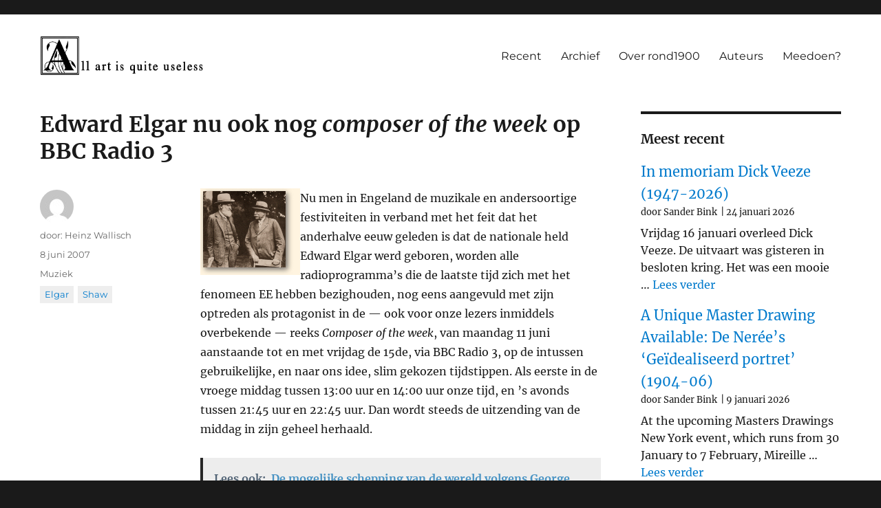

--- FILE ---
content_type: text/html; charset=UTF-8
request_url: https://rond1900.nl/edward-elgar-nu-ook-nog-composer-of-the-week-op-bbc-radio-3/
body_size: 53379
content:
<!DOCTYPE html>
<html lang="nl-NL" class="no-js">
<head>
	<meta charset="UTF-8">
	<meta name="viewport" content="width=device-width, initial-scale=1">
	<link rel="profile" href="https://gmpg.org/xfn/11">
		<script>
(function(html){html.className = html.className.replace(/\bno-js\b/,'js')})(document.documentElement);
//# sourceURL=twentysixteen_javascript_detection
</script>
<title>Edward Elgar nu ook nog composer of the week op BBC Radio 3 &#8211; Cultuur rond 1900</title>
<meta name='robots' content='max-image-preview:large' />

<!-- Open Graph Meta Tags generated by Blog2Social 873 - https://www.blog2social.com -->
<meta property="og:title" content="Edward Elgar nu ook nog composer of the week op BBC Radio 3"/>
<meta property="og:description" content="Nu men in Engeland de muzikale en andersoortige festiviteiten in verband met het feit dat het anderhalve eeuw geleden is dat de nationale held Edward Elgar werd"/>
<meta property="og:url" content="/edward-elgar-nu-ook-nog-composer-of-the-week-op-bbc-radio-3/"/>
<meta property="og:image" content="https://rond1900.nl/Images/Elgar%20en%20Shaw.jpg"/>
<meta property="og:image:width" content="145" />
<meta property="og:image:height" content="126" />
<meta property="og:image:type" content="image/jpeg" />
<meta property="og:type" content="article"/>
<meta property="og:article:published_time" content="2007-06-08 12:24:04"/>
<meta property="og:article:modified_time" content="2007-06-08 12:24:04"/>
<meta property="og:article:tag" content="Elgar"/>
<meta property="og:article:tag" content="Shaw"/>
<!-- Open Graph Meta Tags generated by Blog2Social 873 - https://www.blog2social.com -->

<!-- Twitter Card generated by Blog2Social 873 - https://www.blog2social.com -->
<meta name="twitter:card" content="summary">
<meta name="twitter:title" content="Edward Elgar nu ook nog composer of the week op BBC Radio 3"/>
<meta name="twitter:description" content="Nu men in Engeland de muzikale en andersoortige festiviteiten in verband met het feit dat het anderhalve eeuw geleden is dat de nationale held Edward Elgar werd"/>
<meta name="twitter:image" content="https://rond1900.nl/Images/Elgar%20en%20Shaw.jpg"/>
<!-- Twitter Card generated by Blog2Social 873 - https://www.blog2social.com -->
<meta name="author" content="Heinz Wallisch"/>
<link rel="alternate" type="application/rss+xml" title="Cultuur rond 1900 &raquo; feed" href="https://rond1900.nl/feed/" />
<link rel="alternate" type="application/rss+xml" title="Cultuur rond 1900 &raquo; reacties feed" href="https://rond1900.nl/comments/feed/" />
<link rel="alternate" type="application/rss+xml" title="Cultuur rond 1900 &raquo; Edward Elgar nu ook nog composer of the week op BBC Radio 3 reacties feed" href="https://rond1900.nl/edward-elgar-nu-ook-nog-composer-of-the-week-op-bbc-radio-3/feed/" />
<link rel="alternate" title="oEmbed (JSON)" type="application/json+oembed" href="https://rond1900.nl/wp-json/oembed/1.0/embed?url=https%3A%2F%2Frond1900.nl%2Fedward-elgar-nu-ook-nog-composer-of-the-week-op-bbc-radio-3%2F" />
<link rel="alternate" title="oEmbed (XML)" type="text/xml+oembed" href="https://rond1900.nl/wp-json/oembed/1.0/embed?url=https%3A%2F%2Frond1900.nl%2Fedward-elgar-nu-ook-nog-composer-of-the-week-op-bbc-radio-3%2F&#038;format=xml" />
<style id='wp-img-auto-sizes-contain-inline-css'>
img:is([sizes=auto i],[sizes^="auto," i]){contain-intrinsic-size:3000px 1500px}
/*# sourceURL=wp-img-auto-sizes-contain-inline-css */
</style>
<style id='wp-emoji-styles-inline-css'>

	img.wp-smiley, img.emoji {
		display: inline !important;
		border: none !important;
		box-shadow: none !important;
		height: 1em !important;
		width: 1em !important;
		margin: 0 0.07em !important;
		vertical-align: -0.1em !important;
		background: none !important;
		padding: 0 !important;
	}
/*# sourceURL=wp-emoji-styles-inline-css */
</style>
<style id='wp-block-library-inline-css'>
:root{--wp-block-synced-color:#7a00df;--wp-block-synced-color--rgb:122,0,223;--wp-bound-block-color:var(--wp-block-synced-color);--wp-editor-canvas-background:#ddd;--wp-admin-theme-color:#007cba;--wp-admin-theme-color--rgb:0,124,186;--wp-admin-theme-color-darker-10:#006ba1;--wp-admin-theme-color-darker-10--rgb:0,107,160.5;--wp-admin-theme-color-darker-20:#005a87;--wp-admin-theme-color-darker-20--rgb:0,90,135;--wp-admin-border-width-focus:2px}@media (min-resolution:192dpi){:root{--wp-admin-border-width-focus:1.5px}}.wp-element-button{cursor:pointer}:root .has-very-light-gray-background-color{background-color:#eee}:root .has-very-dark-gray-background-color{background-color:#313131}:root .has-very-light-gray-color{color:#eee}:root .has-very-dark-gray-color{color:#313131}:root .has-vivid-green-cyan-to-vivid-cyan-blue-gradient-background{background:linear-gradient(135deg,#00d084,#0693e3)}:root .has-purple-crush-gradient-background{background:linear-gradient(135deg,#34e2e4,#4721fb 50%,#ab1dfe)}:root .has-hazy-dawn-gradient-background{background:linear-gradient(135deg,#faaca8,#dad0ec)}:root .has-subdued-olive-gradient-background{background:linear-gradient(135deg,#fafae1,#67a671)}:root .has-atomic-cream-gradient-background{background:linear-gradient(135deg,#fdd79a,#004a59)}:root .has-nightshade-gradient-background{background:linear-gradient(135deg,#330968,#31cdcf)}:root .has-midnight-gradient-background{background:linear-gradient(135deg,#020381,#2874fc)}:root{--wp--preset--font-size--normal:16px;--wp--preset--font-size--huge:42px}.has-regular-font-size{font-size:1em}.has-larger-font-size{font-size:2.625em}.has-normal-font-size{font-size:var(--wp--preset--font-size--normal)}.has-huge-font-size{font-size:var(--wp--preset--font-size--huge)}.has-text-align-center{text-align:center}.has-text-align-left{text-align:left}.has-text-align-right{text-align:right}.has-fit-text{white-space:nowrap!important}#end-resizable-editor-section{display:none}.aligncenter{clear:both}.items-justified-left{justify-content:flex-start}.items-justified-center{justify-content:center}.items-justified-right{justify-content:flex-end}.items-justified-space-between{justify-content:space-between}.screen-reader-text{border:0;clip-path:inset(50%);height:1px;margin:-1px;overflow:hidden;padding:0;position:absolute;width:1px;word-wrap:normal!important}.screen-reader-text:focus{background-color:#ddd;clip-path:none;color:#444;display:block;font-size:1em;height:auto;left:5px;line-height:normal;padding:15px 23px 14px;text-decoration:none;top:5px;width:auto;z-index:100000}html :where(.has-border-color){border-style:solid}html :where([style*=border-top-color]){border-top-style:solid}html :where([style*=border-right-color]){border-right-style:solid}html :where([style*=border-bottom-color]){border-bottom-style:solid}html :where([style*=border-left-color]){border-left-style:solid}html :where([style*=border-width]){border-style:solid}html :where([style*=border-top-width]){border-top-style:solid}html :where([style*=border-right-width]){border-right-style:solid}html :where([style*=border-bottom-width]){border-bottom-style:solid}html :where([style*=border-left-width]){border-left-style:solid}html :where(img[class*=wp-image-]){height:auto;max-width:100%}:where(figure){margin:0 0 1em}html :where(.is-position-sticky){--wp-admin--admin-bar--position-offset:var(--wp-admin--admin-bar--height,0px)}@media screen and (max-width:600px){html :where(.is-position-sticky){--wp-admin--admin-bar--position-offset:0px}}

/*# sourceURL=wp-block-library-inline-css */
</style><style id='wp-block-categories-inline-css'>
.wp-block-categories{box-sizing:border-box}.wp-block-categories.alignleft{margin-right:2em}.wp-block-categories.alignright{margin-left:2em}.wp-block-categories.wp-block-categories-dropdown.aligncenter{text-align:center}.wp-block-categories .wp-block-categories__label{display:block;width:100%}
/*# sourceURL=https://rond1900.nl/wp-includes/blocks/categories/style.min.css */
</style>
<style id='wp-block-heading-inline-css'>
h1:where(.wp-block-heading).has-background,h2:where(.wp-block-heading).has-background,h3:where(.wp-block-heading).has-background,h4:where(.wp-block-heading).has-background,h5:where(.wp-block-heading).has-background,h6:where(.wp-block-heading).has-background{padding:1.25em 2.375em}h1.has-text-align-left[style*=writing-mode]:where([style*=vertical-lr]),h1.has-text-align-right[style*=writing-mode]:where([style*=vertical-rl]),h2.has-text-align-left[style*=writing-mode]:where([style*=vertical-lr]),h2.has-text-align-right[style*=writing-mode]:where([style*=vertical-rl]),h3.has-text-align-left[style*=writing-mode]:where([style*=vertical-lr]),h3.has-text-align-right[style*=writing-mode]:where([style*=vertical-rl]),h4.has-text-align-left[style*=writing-mode]:where([style*=vertical-lr]),h4.has-text-align-right[style*=writing-mode]:where([style*=vertical-rl]),h5.has-text-align-left[style*=writing-mode]:where([style*=vertical-lr]),h5.has-text-align-right[style*=writing-mode]:where([style*=vertical-rl]),h6.has-text-align-left[style*=writing-mode]:where([style*=vertical-lr]),h6.has-text-align-right[style*=writing-mode]:where([style*=vertical-rl]){rotate:180deg}
/*# sourceURL=https://rond1900.nl/wp-includes/blocks/heading/style.min.css */
</style>
<style id='wp-block-latest-posts-inline-css'>
.wp-block-latest-posts{box-sizing:border-box}.wp-block-latest-posts.alignleft{margin-right:2em}.wp-block-latest-posts.alignright{margin-left:2em}.wp-block-latest-posts.wp-block-latest-posts__list{list-style:none}.wp-block-latest-posts.wp-block-latest-posts__list li{clear:both;overflow-wrap:break-word}.wp-block-latest-posts.is-grid{display:flex;flex-wrap:wrap}.wp-block-latest-posts.is-grid li{margin:0 1.25em 1.25em 0;width:100%}@media (min-width:600px){.wp-block-latest-posts.columns-2 li{width:calc(50% - .625em)}.wp-block-latest-posts.columns-2 li:nth-child(2n){margin-right:0}.wp-block-latest-posts.columns-3 li{width:calc(33.33333% - .83333em)}.wp-block-latest-posts.columns-3 li:nth-child(3n){margin-right:0}.wp-block-latest-posts.columns-4 li{width:calc(25% - .9375em)}.wp-block-latest-posts.columns-4 li:nth-child(4n){margin-right:0}.wp-block-latest-posts.columns-5 li{width:calc(20% - 1em)}.wp-block-latest-posts.columns-5 li:nth-child(5n){margin-right:0}.wp-block-latest-posts.columns-6 li{width:calc(16.66667% - 1.04167em)}.wp-block-latest-posts.columns-6 li:nth-child(6n){margin-right:0}}:root :where(.wp-block-latest-posts.is-grid){padding:0}:root :where(.wp-block-latest-posts.wp-block-latest-posts__list){padding-left:0}.wp-block-latest-posts__post-author,.wp-block-latest-posts__post-date{display:block;font-size:.8125em}.wp-block-latest-posts__post-excerpt,.wp-block-latest-posts__post-full-content{margin-bottom:1em;margin-top:.5em}.wp-block-latest-posts__featured-image a{display:inline-block}.wp-block-latest-posts__featured-image img{height:auto;max-width:100%;width:auto}.wp-block-latest-posts__featured-image.alignleft{float:left;margin-right:1em}.wp-block-latest-posts__featured-image.alignright{float:right;margin-left:1em}.wp-block-latest-posts__featured-image.aligncenter{margin-bottom:1em;text-align:center}
/*# sourceURL=https://rond1900.nl/wp-includes/blocks/latest-posts/style.min.css */
</style>
<style id='wp-block-search-inline-css'>
.wp-block-search__button{margin-left:10px;word-break:normal}.wp-block-search__button.has-icon{line-height:0}.wp-block-search__button svg{height:1.25em;min-height:24px;min-width:24px;width:1.25em;fill:currentColor;vertical-align:text-bottom}:where(.wp-block-search__button){border:1px solid #ccc;padding:6px 10px}.wp-block-search__inside-wrapper{display:flex;flex:auto;flex-wrap:nowrap;max-width:100%}.wp-block-search__label{width:100%}.wp-block-search.wp-block-search__button-only .wp-block-search__button{box-sizing:border-box;display:flex;flex-shrink:0;justify-content:center;margin-left:0;max-width:100%}.wp-block-search.wp-block-search__button-only .wp-block-search__inside-wrapper{min-width:0!important;transition-property:width}.wp-block-search.wp-block-search__button-only .wp-block-search__input{flex-basis:100%;transition-duration:.3s}.wp-block-search.wp-block-search__button-only.wp-block-search__searchfield-hidden,.wp-block-search.wp-block-search__button-only.wp-block-search__searchfield-hidden .wp-block-search__inside-wrapper{overflow:hidden}.wp-block-search.wp-block-search__button-only.wp-block-search__searchfield-hidden .wp-block-search__input{border-left-width:0!important;border-right-width:0!important;flex-basis:0;flex-grow:0;margin:0;min-width:0!important;padding-left:0!important;padding-right:0!important;width:0!important}:where(.wp-block-search__input){appearance:none;border:1px solid #949494;flex-grow:1;font-family:inherit;font-size:inherit;font-style:inherit;font-weight:inherit;letter-spacing:inherit;line-height:inherit;margin-left:0;margin-right:0;min-width:3rem;padding:8px;text-decoration:unset!important;text-transform:inherit}:where(.wp-block-search__button-inside .wp-block-search__inside-wrapper){background-color:#fff;border:1px solid #949494;box-sizing:border-box;padding:4px}:where(.wp-block-search__button-inside .wp-block-search__inside-wrapper) .wp-block-search__input{border:none;border-radius:0;padding:0 4px}:where(.wp-block-search__button-inside .wp-block-search__inside-wrapper) .wp-block-search__input:focus{outline:none}:where(.wp-block-search__button-inside .wp-block-search__inside-wrapper) :where(.wp-block-search__button){padding:4px 8px}.wp-block-search.aligncenter .wp-block-search__inside-wrapper{margin:auto}.wp-block[data-align=right] .wp-block-search.wp-block-search__button-only .wp-block-search__inside-wrapper{float:right}
/*# sourceURL=https://rond1900.nl/wp-includes/blocks/search/style.min.css */
</style>
<style id='wp-block-search-theme-inline-css'>
.wp-block-search .wp-block-search__label{font-weight:700}.wp-block-search__button{border:1px solid #ccc;padding:.375em .625em}
/*# sourceURL=https://rond1900.nl/wp-includes/blocks/search/theme.min.css */
</style>
<style id='wp-block-group-inline-css'>
.wp-block-group{box-sizing:border-box}:where(.wp-block-group.wp-block-group-is-layout-constrained){position:relative}
/*# sourceURL=https://rond1900.nl/wp-includes/blocks/group/style.min.css */
</style>
<style id='wp-block-group-theme-inline-css'>
:where(.wp-block-group.has-background){padding:1.25em 2.375em}
/*# sourceURL=https://rond1900.nl/wp-includes/blocks/group/theme.min.css */
</style>
<style id='wp-block-paragraph-inline-css'>
.is-small-text{font-size:.875em}.is-regular-text{font-size:1em}.is-large-text{font-size:2.25em}.is-larger-text{font-size:3em}.has-drop-cap:not(:focus):first-letter{float:left;font-size:8.4em;font-style:normal;font-weight:100;line-height:.68;margin:.05em .1em 0 0;text-transform:uppercase}body.rtl .has-drop-cap:not(:focus):first-letter{float:none;margin-left:.1em}p.has-drop-cap.has-background{overflow:hidden}:root :where(p.has-background){padding:1.25em 2.375em}:where(p.has-text-color:not(.has-link-color)) a{color:inherit}p.has-text-align-left[style*="writing-mode:vertical-lr"],p.has-text-align-right[style*="writing-mode:vertical-rl"]{rotate:180deg}
/*# sourceURL=https://rond1900.nl/wp-includes/blocks/paragraph/style.min.css */
</style>
<style id='global-styles-inline-css'>
:root{--wp--preset--aspect-ratio--square: 1;--wp--preset--aspect-ratio--4-3: 4/3;--wp--preset--aspect-ratio--3-4: 3/4;--wp--preset--aspect-ratio--3-2: 3/2;--wp--preset--aspect-ratio--2-3: 2/3;--wp--preset--aspect-ratio--16-9: 16/9;--wp--preset--aspect-ratio--9-16: 9/16;--wp--preset--color--black: #000000;--wp--preset--color--cyan-bluish-gray: #abb8c3;--wp--preset--color--white: #fff;--wp--preset--color--pale-pink: #f78da7;--wp--preset--color--vivid-red: #cf2e2e;--wp--preset--color--luminous-vivid-orange: #ff6900;--wp--preset--color--luminous-vivid-amber: #fcb900;--wp--preset--color--light-green-cyan: #7bdcb5;--wp--preset--color--vivid-green-cyan: #00d084;--wp--preset--color--pale-cyan-blue: #8ed1fc;--wp--preset--color--vivid-cyan-blue: #0693e3;--wp--preset--color--vivid-purple: #9b51e0;--wp--preset--color--dark-gray: #1a1a1a;--wp--preset--color--medium-gray: #686868;--wp--preset--color--light-gray: #e5e5e5;--wp--preset--color--blue-gray: #4d545c;--wp--preset--color--bright-blue: #007acc;--wp--preset--color--light-blue: #9adffd;--wp--preset--color--dark-brown: #402b30;--wp--preset--color--medium-brown: #774e24;--wp--preset--color--dark-red: #640c1f;--wp--preset--color--bright-red: #ff675f;--wp--preset--color--yellow: #ffef8e;--wp--preset--gradient--vivid-cyan-blue-to-vivid-purple: linear-gradient(135deg,rgb(6,147,227) 0%,rgb(155,81,224) 100%);--wp--preset--gradient--light-green-cyan-to-vivid-green-cyan: linear-gradient(135deg,rgb(122,220,180) 0%,rgb(0,208,130) 100%);--wp--preset--gradient--luminous-vivid-amber-to-luminous-vivid-orange: linear-gradient(135deg,rgb(252,185,0) 0%,rgb(255,105,0) 100%);--wp--preset--gradient--luminous-vivid-orange-to-vivid-red: linear-gradient(135deg,rgb(255,105,0) 0%,rgb(207,46,46) 100%);--wp--preset--gradient--very-light-gray-to-cyan-bluish-gray: linear-gradient(135deg,rgb(238,238,238) 0%,rgb(169,184,195) 100%);--wp--preset--gradient--cool-to-warm-spectrum: linear-gradient(135deg,rgb(74,234,220) 0%,rgb(151,120,209) 20%,rgb(207,42,186) 40%,rgb(238,44,130) 60%,rgb(251,105,98) 80%,rgb(254,248,76) 100%);--wp--preset--gradient--blush-light-purple: linear-gradient(135deg,rgb(255,206,236) 0%,rgb(152,150,240) 100%);--wp--preset--gradient--blush-bordeaux: linear-gradient(135deg,rgb(254,205,165) 0%,rgb(254,45,45) 50%,rgb(107,0,62) 100%);--wp--preset--gradient--luminous-dusk: linear-gradient(135deg,rgb(255,203,112) 0%,rgb(199,81,192) 50%,rgb(65,88,208) 100%);--wp--preset--gradient--pale-ocean: linear-gradient(135deg,rgb(255,245,203) 0%,rgb(182,227,212) 50%,rgb(51,167,181) 100%);--wp--preset--gradient--electric-grass: linear-gradient(135deg,rgb(202,248,128) 0%,rgb(113,206,126) 100%);--wp--preset--gradient--midnight: linear-gradient(135deg,rgb(2,3,129) 0%,rgb(40,116,252) 100%);--wp--preset--font-size--small: 13px;--wp--preset--font-size--medium: 20px;--wp--preset--font-size--large: 36px;--wp--preset--font-size--x-large: 42px;--wp--preset--spacing--20: 0.44rem;--wp--preset--spacing--30: 0.67rem;--wp--preset--spacing--40: 1rem;--wp--preset--spacing--50: 1.5rem;--wp--preset--spacing--60: 2.25rem;--wp--preset--spacing--70: 3.38rem;--wp--preset--spacing--80: 5.06rem;--wp--preset--shadow--natural: 6px 6px 9px rgba(0, 0, 0, 0.2);--wp--preset--shadow--deep: 12px 12px 50px rgba(0, 0, 0, 0.4);--wp--preset--shadow--sharp: 6px 6px 0px rgba(0, 0, 0, 0.2);--wp--preset--shadow--outlined: 6px 6px 0px -3px rgb(255, 255, 255), 6px 6px rgb(0, 0, 0);--wp--preset--shadow--crisp: 6px 6px 0px rgb(0, 0, 0);}:where(.is-layout-flex){gap: 0.5em;}:where(.is-layout-grid){gap: 0.5em;}body .is-layout-flex{display: flex;}.is-layout-flex{flex-wrap: wrap;align-items: center;}.is-layout-flex > :is(*, div){margin: 0;}body .is-layout-grid{display: grid;}.is-layout-grid > :is(*, div){margin: 0;}:where(.wp-block-columns.is-layout-flex){gap: 2em;}:where(.wp-block-columns.is-layout-grid){gap: 2em;}:where(.wp-block-post-template.is-layout-flex){gap: 1.25em;}:where(.wp-block-post-template.is-layout-grid){gap: 1.25em;}.has-black-color{color: var(--wp--preset--color--black) !important;}.has-cyan-bluish-gray-color{color: var(--wp--preset--color--cyan-bluish-gray) !important;}.has-white-color{color: var(--wp--preset--color--white) !important;}.has-pale-pink-color{color: var(--wp--preset--color--pale-pink) !important;}.has-vivid-red-color{color: var(--wp--preset--color--vivid-red) !important;}.has-luminous-vivid-orange-color{color: var(--wp--preset--color--luminous-vivid-orange) !important;}.has-luminous-vivid-amber-color{color: var(--wp--preset--color--luminous-vivid-amber) !important;}.has-light-green-cyan-color{color: var(--wp--preset--color--light-green-cyan) !important;}.has-vivid-green-cyan-color{color: var(--wp--preset--color--vivid-green-cyan) !important;}.has-pale-cyan-blue-color{color: var(--wp--preset--color--pale-cyan-blue) !important;}.has-vivid-cyan-blue-color{color: var(--wp--preset--color--vivid-cyan-blue) !important;}.has-vivid-purple-color{color: var(--wp--preset--color--vivid-purple) !important;}.has-black-background-color{background-color: var(--wp--preset--color--black) !important;}.has-cyan-bluish-gray-background-color{background-color: var(--wp--preset--color--cyan-bluish-gray) !important;}.has-white-background-color{background-color: var(--wp--preset--color--white) !important;}.has-pale-pink-background-color{background-color: var(--wp--preset--color--pale-pink) !important;}.has-vivid-red-background-color{background-color: var(--wp--preset--color--vivid-red) !important;}.has-luminous-vivid-orange-background-color{background-color: var(--wp--preset--color--luminous-vivid-orange) !important;}.has-luminous-vivid-amber-background-color{background-color: var(--wp--preset--color--luminous-vivid-amber) !important;}.has-light-green-cyan-background-color{background-color: var(--wp--preset--color--light-green-cyan) !important;}.has-vivid-green-cyan-background-color{background-color: var(--wp--preset--color--vivid-green-cyan) !important;}.has-pale-cyan-blue-background-color{background-color: var(--wp--preset--color--pale-cyan-blue) !important;}.has-vivid-cyan-blue-background-color{background-color: var(--wp--preset--color--vivid-cyan-blue) !important;}.has-vivid-purple-background-color{background-color: var(--wp--preset--color--vivid-purple) !important;}.has-black-border-color{border-color: var(--wp--preset--color--black) !important;}.has-cyan-bluish-gray-border-color{border-color: var(--wp--preset--color--cyan-bluish-gray) !important;}.has-white-border-color{border-color: var(--wp--preset--color--white) !important;}.has-pale-pink-border-color{border-color: var(--wp--preset--color--pale-pink) !important;}.has-vivid-red-border-color{border-color: var(--wp--preset--color--vivid-red) !important;}.has-luminous-vivid-orange-border-color{border-color: var(--wp--preset--color--luminous-vivid-orange) !important;}.has-luminous-vivid-amber-border-color{border-color: var(--wp--preset--color--luminous-vivid-amber) !important;}.has-light-green-cyan-border-color{border-color: var(--wp--preset--color--light-green-cyan) !important;}.has-vivid-green-cyan-border-color{border-color: var(--wp--preset--color--vivid-green-cyan) !important;}.has-pale-cyan-blue-border-color{border-color: var(--wp--preset--color--pale-cyan-blue) !important;}.has-vivid-cyan-blue-border-color{border-color: var(--wp--preset--color--vivid-cyan-blue) !important;}.has-vivid-purple-border-color{border-color: var(--wp--preset--color--vivid-purple) !important;}.has-vivid-cyan-blue-to-vivid-purple-gradient-background{background: var(--wp--preset--gradient--vivid-cyan-blue-to-vivid-purple) !important;}.has-light-green-cyan-to-vivid-green-cyan-gradient-background{background: var(--wp--preset--gradient--light-green-cyan-to-vivid-green-cyan) !important;}.has-luminous-vivid-amber-to-luminous-vivid-orange-gradient-background{background: var(--wp--preset--gradient--luminous-vivid-amber-to-luminous-vivid-orange) !important;}.has-luminous-vivid-orange-to-vivid-red-gradient-background{background: var(--wp--preset--gradient--luminous-vivid-orange-to-vivid-red) !important;}.has-very-light-gray-to-cyan-bluish-gray-gradient-background{background: var(--wp--preset--gradient--very-light-gray-to-cyan-bluish-gray) !important;}.has-cool-to-warm-spectrum-gradient-background{background: var(--wp--preset--gradient--cool-to-warm-spectrum) !important;}.has-blush-light-purple-gradient-background{background: var(--wp--preset--gradient--blush-light-purple) !important;}.has-blush-bordeaux-gradient-background{background: var(--wp--preset--gradient--blush-bordeaux) !important;}.has-luminous-dusk-gradient-background{background: var(--wp--preset--gradient--luminous-dusk) !important;}.has-pale-ocean-gradient-background{background: var(--wp--preset--gradient--pale-ocean) !important;}.has-electric-grass-gradient-background{background: var(--wp--preset--gradient--electric-grass) !important;}.has-midnight-gradient-background{background: var(--wp--preset--gradient--midnight) !important;}.has-small-font-size{font-size: var(--wp--preset--font-size--small) !important;}.has-medium-font-size{font-size: var(--wp--preset--font-size--medium) !important;}.has-large-font-size{font-size: var(--wp--preset--font-size--large) !important;}.has-x-large-font-size{font-size: var(--wp--preset--font-size--x-large) !important;}
/*# sourceURL=global-styles-inline-css */
</style>

<style id='classic-theme-styles-inline-css'>
/*! This file is auto-generated */
.wp-block-button__link{color:#fff;background-color:#32373c;border-radius:9999px;box-shadow:none;text-decoration:none;padding:calc(.667em + 2px) calc(1.333em + 2px);font-size:1.125em}.wp-block-file__button{background:#32373c;color:#fff;text-decoration:none}
/*# sourceURL=/wp-includes/css/classic-themes.min.css */
</style>
<link rel='stylesheet' id='crp-style-text-only-css' href='https://rond1900.nl/wp-content/plugins/contextual-related-posts/css/text-only.min.css?ver=4.1.0' media='all' />
<link rel='stylesheet' id='genericons-css' href='https://rond1900.nl/wp-content/themes/twentysixteen/genericons/genericons.css?ver=20251101' media='all' />
<link rel='stylesheet' id='chld_thm_cfg_parent-css' href='https://rond1900.nl/wp-content/themes/twentysixteen/style.css?ver=6.9' media='all' />
<link rel='stylesheet' id='twentysixteen-fonts-css' href='https://rond1900.nl/wp-content/themes/twentysixteen/fonts/merriweather-plus-montserrat-plus-inconsolata.css?ver=20230328' media='all' />
<link rel='stylesheet' id='twentysixteen-style-css' href='https://rond1900.nl/wp-content/themes/twentysixteen-child/style.css?ver=2.5.1642165352' media='all' />
<link rel='stylesheet' id='twentysixteen-block-style-css' href='https://rond1900.nl/wp-content/themes/twentysixteen/css/blocks.css?ver=20240817' media='all' />
<script src="https://rond1900.nl/wp-includes/js/jquery/jquery.min.js?ver=3.7.1" id="jquery-core-js"></script>
<script src="https://rond1900.nl/wp-includes/js/jquery/jquery-migrate.min.js?ver=3.4.1" id="jquery-migrate-js"></script>
<script id="twentysixteen-script-js-extra">
var screenReaderText = {"expand":"submenu uitvouwen","collapse":"submenu invouwen"};
//# sourceURL=twentysixteen-script-js-extra
</script>
<script src="https://rond1900.nl/wp-content/themes/twentysixteen/js/functions.js?ver=20230629" id="twentysixteen-script-js" defer data-wp-strategy="defer"></script>
<link rel="https://api.w.org/" href="https://rond1900.nl/wp-json/" /><link rel="alternate" title="JSON" type="application/json" href="https://rond1900.nl/wp-json/wp/v2/posts/689" /><link rel="EditURI" type="application/rsd+xml" title="RSD" href="https://rond1900.nl/xmlrpc.php?rsd" />
<meta name="generator" content="WordPress 6.9" />
<link rel="canonical" href="https://rond1900.nl/edward-elgar-nu-ook-nog-composer-of-the-week-op-bbc-radio-3/" />
<link rel='shortlink' href='https://rond1900.nl/?p=689' />
		<style type="text/css" id="twentysixteen-header-css">
		.site-branding {
			margin: 0 auto 0 0;
		}

		.site-branding .site-title,
		.site-description {
			clip-path: inset(50%);
			position: absolute;
		}
		</style>
		<link rel="icon" href="https://rond1900.nl/wp-content/uploads/2022/01/cropped-sitepic-32x32.png" sizes="32x32" />
<link rel="icon" href="https://rond1900.nl/wp-content/uploads/2022/01/cropped-sitepic-192x192.png" sizes="192x192" />
<link rel="apple-touch-icon" href="https://rond1900.nl/wp-content/uploads/2022/01/cropped-sitepic-180x180.png" />
<meta name="msapplication-TileImage" content="https://rond1900.nl/wp-content/uploads/2022/01/cropped-sitepic-270x270.png" />
		<style id="wp-custom-css">
			.site{
	margin: 0px !important
}
.site-header{
	padding-top: 2rem !important;
	padding-bottom:2rem !important;
}

#block-5, #block-6{
	display:none;
}

.sidebar{
	font-style: normal !important;
}
.widget{
	font-size:1rem !important;
}

em > article{
	display:none;
}

body.home h1{
	display:none;
}

.author.vcard > img{
	display:none !important;
}

.tags-links a {
    background-color: #eee;
    display: inline-block;
    white-space: nowrap;
    padding: 2px 7px;
    margin-bottom:4px;
    color: #007acc !important;
}

.tags-links{
    color: white;
}

.author.vcard > a:before {
    content: "door: "
}

.entry-title{
font-family: Merriweather, Georgia, serif;
}

@media screen and (min-width: 61.5625em) {
	.entry-title{
		font-size:2rem;
	}	
}

h2.entry-title a:before{
	content: "> ";
	color: #007acc !important;
}

.tag-cloud-link{
    margin-right:16px;
}

.comment-form-url{
	display:none;	
}

.wp-block-latest-posts__list > li > a{
	font-size:1.25rem;
}

.home #secondary ul.wp-block-latest-posts__list, .home #secondary h2:first-child{
    display: none;
}

ul.wp-block-latest-posts__list{
	margin-left: 0px;
}

.wp-block-latest-posts__post-author, .wp-block-latest-posts__post-date{
	display: table-cell;
}

.wp-block-latest-posts__post-date{
	padding-left:5px;
}

.wp-block-latest-posts__post-date:before{
	content: ' | '
}

/* img.custom-logo {
    max-width:none !important;
    width:360px !important;
}

@media screen and (max-width: 700px) {
	img.custom-logo {
		width: auto !important;
		max-width:180px !important;
	}
} */

article .post-thumbnail{
	display: none !important;
}

.home .wp-block-latest-posts__featured-image{
float:right;
	margin-left:16px;
}

.home .wp-block-latest-posts__featured-image a{
box-shadow:none;
}

.home .wp-block-latest-posts__featured-image a img{
	border-radius:10px;
}


.home .wp-block-latest-posts__post-author{
	padding-top:4px;
}

.crp_related{
	margin-top:2rem;
}


@media screen and (max-width: 650px) {
.home .wp-block-latest-posts__featured-image{
	float:none;
	margin-left:0px !important;
}
}

.home .wp-block-latest-posts.wp-block-latest-posts__list li{
	margin-bottom:2rem;
}
		</style>
		</head>

<body data-rsssl=1 class="wp-singular post-template-default single single-post postid-689 single-format-standard wp-custom-logo wp-embed-responsive wp-theme-twentysixteen wp-child-theme-twentysixteen-child group-blog">
<div id="page" class="site">
	<div class="site-inner">
		<a class="skip-link screen-reader-text" href="#content">Ga naar de inhoud</a>

		<header id="masthead" class="site-header">
			<div class="site-header-main">
				<div class="site-branding">
					<a href="https://rond1900.nl/" class="custom-logo-link" rel="home"><img width="240" height="57" src="https://rond1900.nl/wp-content/uploads/2022/01/cropped-allart.png" class="custom-logo" alt="Cultuur rond 1900" decoding="async" /></a>
											<p class="site-title"><a href="https://rond1900.nl/" rel="home">Cultuur rond 1900</a></p>
												<p class="site-description">All art is quite useless</p>
									</div><!-- .site-branding -->

									<button id="menu-toggle" class="menu-toggle">Menu</button>

					<div id="site-header-menu" class="site-header-menu">
													<nav id="site-navigation" class="main-navigation" aria-label="Primair menu">
								<div class="menu-main-container"><ul id="menu-main" class="primary-menu"><li id="menu-item-25008" class="menu-item menu-item-type-post_type menu-item-object-page menu-item-25008"><a href="https://rond1900.nl/recent/">Recent</a></li>
<li id="menu-item-24810" class="menu-item menu-item-type-post_type menu-item-object-page menu-item-24810"><a href="https://rond1900.nl/archief/">Archief</a></li>
<li id="menu-item-24811" class="menu-item menu-item-type-post_type menu-item-object-page menu-item-24811"><a href="https://rond1900.nl/over-dit-weblog/">Over rond1900</a></li>
<li id="menu-item-24871" class="menu-item menu-item-type-post_type menu-item-object-page menu-item-24871"><a href="https://rond1900.nl/over-de-auteurs/">Auteurs</a></li>
<li id="menu-item-24831" class="menu-item menu-item-type-post_type menu-item-object-page menu-item-24831"><a href="https://rond1900.nl/meedoen/">Meedoen?</a></li>
</ul></div>							</nav><!-- .main-navigation -->
						
											</div><!-- .site-header-menu -->
							</div><!-- .site-header-main -->

					</header><!-- .site-header -->

		<div id="content" class="site-content">

<div id="primary" class="content-area">
	<main id="main" class="site-main">
		
<article id="post-689" class="post-689 post type-post status-publish format-standard hentry category-muziek tag-elgar tag-shaw">
	<header class="entry-header">
		<h1 class="entry-title">Edward Elgar nu ook nog <em>composer of the week</em> op BBC Radio 3</h1>	</header><!-- .entry-header -->

	
	
	<div class="entry-content">
		<p><img decoding="async" title="Een ontmoeting tussen (o.m.) muziekcriticus George Bernard Shaw en Edward Elgar" src="https://rond1900.nl/Images/Elgar en Shaw.jpg" alt="Een ontmoeting tussen (o.m.) muziekcriticus George Bernard Shaw en Edward Elgar" width="145" height="126" align="left" />Nu men in Engeland de muzikale en andersoortige festiviteiten in verband met het feit dat het anderhalve eeuw geleden is dat de nationale held Edward Elgar werd geboren, worden alle radioprogramma&#8217;s die de laatste tijd zich met het fenomeen EE hebben bezighouden, nog eens aangevuld met zijn optreden als protagonist in de — ook voor onze lezers inmiddels overbekende — reeks <em>Composer of the week</em>, van maandag 11 juni aanstaande tot en met vrijdag de 15de, via BBC Radio 3, op de intussen gebruikelijke, en naar ons idee, slim gekozen tijdstippen. Als eerste in de vroege middag tussen 13:00 uur en 14:00 uur onze tijd, en &#8217;s avonds tussen 21:45 uur en 22:45 uur. Dan wordt steeds de uitzending van de middag in zijn geheel herhaald.</p>
<div style="clear:both; margin-top:0em; margin-bottom:1em;"><a href="https://rond1900.nl/de-mogelijke-schepping-van-de-wereld-volgens-george-bernard-shaw/" target="_self" rel="dofollow" class="u7423bbca1268ae3e943a346cab8701ec"><!-- INLINE RELATED POSTS 1/1 //--><style> .u7423bbca1268ae3e943a346cab8701ec { padding:0px; margin: 0; padding-top:1em!important; padding-bottom:1em!important; width:100%; display: block; font-weight:bold; background-color:#eaeaea; border:0!important; border-left:4px solid #000000!important; box-shadow: 0 1px 2px rgba(0, 0, 0, 0.17); -moz-box-shadow: 0 1px 2px rgba(0, 0, 0, 0.17); -o-box-shadow: 0 1px 2px rgba(0, 0, 0, 0.17); -webkit-box-shadow: 0 1px 2px rgba(0, 0, 0, 0.17); text-decoration:none; } .u7423bbca1268ae3e943a346cab8701ec:active, .u7423bbca1268ae3e943a346cab8701ec:hover { opacity: 1; transition: opacity 250ms; webkit-transition: opacity 250ms; text-decoration:none; } .u7423bbca1268ae3e943a346cab8701ec { transition: background-color 250ms; webkit-transition: background-color 250ms; opacity: 0.85; transition: opacity 250ms; webkit-transition: opacity 250ms; } .u7423bbca1268ae3e943a346cab8701ec .ctaText { font-weight:bold; color:#34495E; text-decoration:none; font-size: 16px; } .u7423bbca1268ae3e943a346cab8701ec .postTitle { color:#2980B9; text-decoration: underline!important; font-size: 16px; } .u7423bbca1268ae3e943a346cab8701ec:hover .postTitle { text-decoration: underline!important; } </style><div style="padding-left:1em; padding-right:1em;"><span class="ctaText">Lees ook:</span>&nbsp; <span class="postTitle">De mogelijke schepping van de wereld volgens George Bernard Shaw</span></div></a></div><p>________<br />
<strong>Afbeelding </strong><br />
Een ontmoeting tussen (o.m.)  muziekcriticus George Bernard Shaw en Edward Elgar.</p>
<div class="crp_related     crp-text-only"><h3>Gerelateerde Berichten:</h3><ul><li><a href="https://rond1900.nl/herdenkingen-rond-de-engelse-componist-edward-elgar-4/"     class="crp_link post-675"><span class="crp_title">Herdenkingen rond de Engelse componist Edward Elgar (4)</span></a></li><li><a href="https://rond1900.nl/elgar-put-kracht-uit-beethovens-voorbeeld/"     class="crp_link post-12857"><span class="crp_title">Elgar put kracht uit Beethovens voorbeeld</span></a></li><li><a href="https://rond1900.nl/parrys-jerusalem-weer-op-bbcs-last-night-of-the-proms/"     class="crp_link post-202"><span class="crp_title">Parry's 'Jerusalem' — traditie op BBC's Last Night&hellip;</span></a></li><li><a href="https://rond1900.nl/muzikaal-cryptogram-uit-1899-hield-de-hele-twintigste-eeuw-bezig/"     class="crp_link post-12168"><span class="crp_title">Een muzikaal cryptogram uit 1899 hield de hele&hellip;</span></a></li><li><a href="https://rond1900.nl/granville-bantock-is-composer-of-the-week-op-bbc-radio-3/"     class="crp_link post-842"><span class="crp_title">Granville Bantock is Composer of the week op BBC Radio 3</span></a></li><li><a href="https://rond1900.nl/het-vergeten-wonderkind-erich-wolfgang-korngold/"     class="crp_link post-246"><span class="crp_title">Het vergeten wonderkind — Erich Wolfgang Korngold</span></a></li></ul><div class="crp_clear"></div></div>	</div><!-- .entry-content -->

	<footer class="entry-footer">
		<span class="byline"><img alt='' src='https://secure.gravatar.com/avatar/2f2de409cea48bf80cbe530a7cf2694f55a7d8eee42848cd267239a9be0d501d?s=49&#038;d=mm&#038;r=g' srcset='https://secure.gravatar.com/avatar/2f2de409cea48bf80cbe530a7cf2694f55a7d8eee42848cd267239a9be0d501d?s=98&#038;d=mm&#038;r=g 2x' class='avatar avatar-49 photo' height='49' width='49' decoding='async'/><span class="screen-reader-text">Auteur </span><span class="author vcard"><a class="url fn n" href="https://rond1900.nl/author/heinz-wallisch/">Heinz Wallisch</a></span></span><span class="posted-on"><span class="screen-reader-text">Geplaatst op </span><a href="https://rond1900.nl/edward-elgar-nu-ook-nog-composer-of-the-week-op-bbc-radio-3/" rel="bookmark"><time class="entry-date published updated" datetime="2007-06-08T12:24:04+00:00">8 juni 2007</time></a></span><span class="cat-links"><span class="screen-reader-text">Categorieën </span><a href="https://rond1900.nl/categorie/muziek/" rel="category tag">Muziek</a></span><span class="tags-links"><span class="screen-reader-text">Tags </span><a href="https://rond1900.nl/tag/elgar/" rel="tag">Elgar</a>, <a href="https://rond1900.nl/tag/shaw/" rel="tag">Shaw</a></span>			</footer><!-- .entry-footer -->
</article><!-- #post-689 -->

<div id="comments" class="comments-area">

	
	
		<div id="respond" class="comment-respond">
		<h2 id="reply-title" class="comment-reply-title">Geef een reactie <small><a rel="nofollow" id="cancel-comment-reply-link" href="/edward-elgar-nu-ook-nog-composer-of-the-week-op-bbc-radio-3/#respond" style="display:none;">Reactie annuleren</a></small></h2><form action="https://rond1900.nl/wp-comments-post.php" method="post" id="commentform" class="comment-form"><p class="comment-notes"><span id="email-notes">Je e-mailadres wordt niet gepubliceerd.</span> <span class="required-field-message">Vereiste velden zijn gemarkeerd met <span class="required">*</span></span></p><p class="comment-form-comment"><label for="comment">Reactie <span class="required">*</span></label> <textarea id="comment" name="comment" cols="45" rows="8" maxlength="65525" required></textarea></p><p class="comment-form-author"><label for="author">Naam <span class="required">*</span></label> <input id="author" name="author" type="text" value="" size="30" maxlength="245" autocomplete="name" required /></p>
<p class="comment-form-email"><label for="email">E-mail <span class="required">*</span></label> <input id="email" name="email" type="email" value="" size="30" maxlength="100" aria-describedby="email-notes" autocomplete="email" required /></p>
<p class="comment-form-url"><label for="url">Site</label> <input id="url" name="url" type="url" value="" size="30" maxlength="200" autocomplete="url" /></p>
<p class="comment-form-cookies-consent"><input id="wp-comment-cookies-consent" name="wp-comment-cookies-consent" type="checkbox" value="yes" /> <label for="wp-comment-cookies-consent">Mijn naam, e-mail en site opslaan in deze browser voor de volgende keer wanneer ik een reactie plaats.</label></p>
<p class="form-submit"><input name="submit" type="submit" id="submit" class="submit" value="Reactie plaatsen" /> <input type='hidden' name='comment_post_ID' value='689' id='comment_post_ID' />
<input type='hidden' name='comment_parent' id='comment_parent' value='0' />
</p></form>	</div><!-- #respond -->
	
</div><!-- .comments-area -->

	<nav class="navigation post-navigation" aria-label="Berichten">
		<h2 class="screen-reader-text">Bericht navigatie</h2>
		<div class="nav-links"><div class="nav-previous"><a href="https://rond1900.nl/1904-het-theezakje-ontstaat-als-gevolg-van-een-misverstand/" rel="prev"><span class="meta-nav" aria-hidden="true">Vorige</span> <span class="screen-reader-text">Vorig bericht:</span> <span class="post-title">1904 — Het theezakje ontstaat als gevolg van een misverstand</span></a></div><div class="nav-next"><a href="https://rond1900.nl/max-schuhmacher-1927-2007/" rel="next"><span class="meta-nav" aria-hidden="true">Volgende</span> <span class="screen-reader-text">Volgend bericht:</span> <span class="post-title">Max Schuhmacher (1927-2007)</span></a></div></div>
	</nav>
	</main><!-- .site-main -->

	
</div><!-- .content-area -->


	<aside id="secondary" class="sidebar widget-area">
		<section id="block-9" class="widget widget_block">
<div class="wp-block-group"><div class="wp-block-group__inner-container is-layout-flow wp-block-group-is-layout-flow">
<h2 class="wp-block-heading" id="meest-recent">Meest recent</h2>


<ul class="wp-block-latest-posts__list has-dates has-author wp-block-latest-posts"><li><a class="wp-block-latest-posts__post-title" href="https://rond1900.nl/in-memoriam-dick-veeze-1947-2026/">In memoriam Dick Veeze (1947-2026)</a><div class="wp-block-latest-posts__post-author">door Sander Bink</div><time datetime="2026-01-24T10:14:47+00:00" class="wp-block-latest-posts__post-date">24 januari 2026</time><div class="wp-block-latest-posts__post-excerpt">Vrijdag 16 januari overleed Dick Veeze. De uitvaart was gisteren in besloten kring. Het was een mooie &hellip; <a href="https://rond1900.nl/in-memoriam-dick-veeze-1947-2026/" class="more-link">Lees verder <span class="screen-reader-text">"In memoriam Dick Veeze (1947-2026)"</span></a></div></li>
<li><a class="wp-block-latest-posts__post-title" href="https://rond1900.nl/a-unique-master-drawing-available-de-nerees-geidealiseerd-portret-1904-06/">A Unique Master Drawing Available: De Nerée&#8217;s &#8216;Geïdealiseerd portret&#8217; (1904-06)</a><div class="wp-block-latest-posts__post-author">door Sander Bink</div><time datetime="2026-01-09T10:48:22+00:00" class="wp-block-latest-posts__post-date">9 januari 2026</time><div class="wp-block-latest-posts__post-excerpt">At the upcoming Masters Drawings New York event, which runs from 30 January to 7 February, Mireille &hellip; <a href="https://rond1900.nl/a-unique-master-drawing-available-de-nerees-geidealiseerd-portret-1904-06/" class="more-link">Lees verder <span class="screen-reader-text">"A Unique Master Drawing Available: De Nerée&#8217;s &#8216;Geïdealiseerd portret&#8217; (1904-06)"</span></a></div></li>
</ul>


<h2 class="wp-block-heading" id="categorieen">Categorieen</h2>


<ul class="wp-block-categories-list wp-block-categories">	<li class="cat-item cat-item-2"><a href="https://rond1900.nl/categorie/algemeen/">Algemeen</a> (234)
</li>
	<li class="cat-item cat-item-3"><a href="https://rond1900.nl/categorie/architectuur-en-ontwerp/">Architectuur en ontwerp</a> (158)
</li>
	<li class="cat-item cat-item-4"><a href="https://rond1900.nl/categorie/asides/">Asides</a> (36)
</li>
	<li class="cat-item cat-item-5"><a href="https://rond1900.nl/categorie/beeldende-kunst/">Beeldende kunst</a> (485)
</li>
	<li class="cat-item cat-item-6"><a href="https://rond1900.nl/categorie/buitenlandse-literatuur/">Buitenlandse literatuur</a> (769)
</li>
	<li class="cat-item cat-item-7"><a href="https://rond1900.nl/categorie/featured/">Featured</a> (2)
</li>
	<li class="cat-item cat-item-8"><a href="https://rond1900.nl/categorie/film-televisie-toneel/">Film, televisie &amp; toneel</a> (289)
</li>
	<li class="cat-item cat-item-9"><a href="https://rond1900.nl/categorie/internet/">Internet</a> (37)
</li>
	<li class="cat-item cat-item-10"><a href="https://rond1900.nl/categorie/maatschappij-wetenschap/">Maatschappij &amp; wetenschap</a> (280)
</li>
	<li class="cat-item cat-item-11"><a href="https://rond1900.nl/categorie/muziek/">Muziek</a> (516)
</li>
	<li class="cat-item cat-item-12"><a href="https://rond1900.nl/categorie/nederlandse-literatuur/">Nederlandse literatuur</a> (613)
</li>
	<li class="cat-item cat-item-1"><a href="https://rond1900.nl/categorie/niet-gecategoriseerd/">Niet gecategoriseerd</a> (16)
</li>
	<li class="cat-item cat-item-14"><a href="https://rond1900.nl/categorie/taal/">Taal</a> (53)
</li>
</ul>


<div class="wp-block-group"><div class="wp-block-group__inner-container is-layout-flow wp-block-group-is-layout-flow"><form role="search" method="get" action="https://rond1900.nl/" class="wp-block-search__button-outside wp-block-search__text-button wp-block-search"    ><label class="wp-block-search__label" for="wp-block-search__input-1" >Zoeken</label><div class="wp-block-search__inside-wrapper" ><input class="wp-block-search__input" id="wp-block-search__input-1" placeholder="" value="" type="search" name="s" required /><button aria-label="Zoeken" class="wp-block-search__button wp-element-button" type="submit" >Zoeken</button></div></form></div></div>
</div></div>
</section>	</aside><!-- .sidebar .widget-area -->

		</div><!-- .site-content -->

		<footer id="colophon" class="site-footer">
							<nav class="main-navigation" aria-label="Footer primaire menu">
					<div class="menu-main-container"><ul id="menu-main-1" class="primary-menu"><li class="menu-item menu-item-type-post_type menu-item-object-page menu-item-25008"><a href="https://rond1900.nl/recent/">Recent</a></li>
<li class="menu-item menu-item-type-post_type menu-item-object-page menu-item-24810"><a href="https://rond1900.nl/archief/">Archief</a></li>
<li class="menu-item menu-item-type-post_type menu-item-object-page menu-item-24811"><a href="https://rond1900.nl/over-dit-weblog/">Over rond1900</a></li>
<li class="menu-item menu-item-type-post_type menu-item-object-page menu-item-24871"><a href="https://rond1900.nl/over-de-auteurs/">Auteurs</a></li>
<li class="menu-item menu-item-type-post_type menu-item-object-page menu-item-24831"><a href="https://rond1900.nl/meedoen/">Meedoen?</a></li>
</ul></div>				</nav><!-- .main-navigation -->
			
			
			<div class="site-info">
								<span class="site-title"><a href="https://rond1900.nl/" rel="home">Cultuur rond 1900</a></span>
								<a href="https://wordpress.org/" class="imprint">
					Ondersteund door WordPress				</a>
			</div><!-- .site-info -->
		</footer><!-- .site-footer -->
	</div><!-- .site-inner -->
</div><!-- .site -->

<script type="speculationrules">
{"prefetch":[{"source":"document","where":{"and":[{"href_matches":"/*"},{"not":{"href_matches":["/wp-*.php","/wp-admin/*","/wp-content/uploads/*","/wp-content/*","/wp-content/plugins/*","/wp-content/themes/twentysixteen-child/*","/wp-content/themes/twentysixteen/*","/*\\?(.+)"]}},{"not":{"selector_matches":"a[rel~=\"nofollow\"]"}},{"not":{"selector_matches":".no-prefetch, .no-prefetch a"}}]},"eagerness":"conservative"}]}
</script>
<!-- Matomo --><script>
(function () {
function initTracking() {
var _paq = window._paq = window._paq || [];
_paq.push(['trackPageView']);_paq.push(['enableLinkTracking']);_paq.push(['alwaysUseSendBeacon']);_paq.push(['setTrackerUrl', "\/\/rond1900.nl\/wp-content\/plugins\/matomo\/app\/matomo.php"]);_paq.push(['setSiteId', '1']);var d=document, g=d.createElement('script'), s=d.getElementsByTagName('script')[0];
g.type='text/javascript'; g.async=true; g.src="\/\/rond1900.nl\/wp-content\/uploads\/matomo\/matomo.js"; s.parentNode.insertBefore(g,s);
}
if (document.prerendering) {
	document.addEventListener('prerenderingchange', initTracking, {once: true});
} else {
	initTracking();
}
})();
</script>
<!-- End Matomo Code --><script id="wpfront-scroll-top-js-extra">
var wpfront_scroll_top_data = {"data":{"css":"#wpfront-scroll-top-container{position:fixed;cursor:pointer;z-index:9999;border:none;outline:none;background-color:rgba(0,0,0,0);box-shadow:none;outline-style:none;text-decoration:none;opacity:0;display:none;align-items:center;justify-content:center;margin:0;padding:0}#wpfront-scroll-top-container.show{display:flex;opacity:1}#wpfront-scroll-top-container .sr-only{position:absolute;width:1px;height:1px;padding:0;margin:-1px;overflow:hidden;clip:rect(0,0,0,0);white-space:nowrap;border:0}#wpfront-scroll-top-container .text-holder{padding:3px 10px;-webkit-border-radius:3px;border-radius:3px;-webkit-box-shadow:4px 4px 5px 0px rgba(50,50,50,.5);-moz-box-shadow:4px 4px 5px 0px rgba(50,50,50,.5);box-shadow:4px 4px 5px 0px rgba(50,50,50,.5)}#wpfront-scroll-top-container{right:20px;bottom:20px;}#wpfront-scroll-top-container img{width:50px;height:50px;}#wpfront-scroll-top-container .text-holder{color:#ffffff;background-color:#000000;width:50px;height:50px;line-height:50px;}#wpfront-scroll-top-container .text-holder:hover{background-color:#000000;}#wpfront-scroll-top-container i{color:#000000;}","html":"\u003Cbutton id=\"wpfront-scroll-top-container\" aria-label=\"\" title=\"\" \u003E\u003Cimg src=\"https://rond1900.nl/wp-content/plugins/wpfront-scroll-top/includes/assets/icons/36.png\" alt=\"\" title=\"\"\u003E\u003C/button\u003E","data":{"hide_iframe":false,"button_fade_duration":200,"auto_hide":false,"auto_hide_after":2,"scroll_offset":100,"button_opacity":0.8,"button_action":"top","button_action_element_selector":"","button_action_container_selector":"html, body","button_action_element_offset":0,"scroll_duration":400}}};
//# sourceURL=wpfront-scroll-top-js-extra
</script>
<script src="https://rond1900.nl/wp-content/plugins/wpfront-scroll-top/includes/assets/wpfront-scroll-top.min.js?ver=3.0.1.09211" id="wpfront-scroll-top-js"></script>
<script src="https://rond1900.nl/wp-includes/js/comment-reply.min.js?ver=6.9" id="comment-reply-js" async data-wp-strategy="async" fetchpriority="low"></script>
<script id="wp-emoji-settings" type="application/json">
{"baseUrl":"https://s.w.org/images/core/emoji/17.0.2/72x72/","ext":".png","svgUrl":"https://s.w.org/images/core/emoji/17.0.2/svg/","svgExt":".svg","source":{"concatemoji":"https://rond1900.nl/wp-includes/js/wp-emoji-release.min.js?ver=6.9"}}
</script>
<script type="module">
/*! This file is auto-generated */
const a=JSON.parse(document.getElementById("wp-emoji-settings").textContent),o=(window._wpemojiSettings=a,"wpEmojiSettingsSupports"),s=["flag","emoji"];function i(e){try{var t={supportTests:e,timestamp:(new Date).valueOf()};sessionStorage.setItem(o,JSON.stringify(t))}catch(e){}}function c(e,t,n){e.clearRect(0,0,e.canvas.width,e.canvas.height),e.fillText(t,0,0);t=new Uint32Array(e.getImageData(0,0,e.canvas.width,e.canvas.height).data);e.clearRect(0,0,e.canvas.width,e.canvas.height),e.fillText(n,0,0);const a=new Uint32Array(e.getImageData(0,0,e.canvas.width,e.canvas.height).data);return t.every((e,t)=>e===a[t])}function p(e,t){e.clearRect(0,0,e.canvas.width,e.canvas.height),e.fillText(t,0,0);var n=e.getImageData(16,16,1,1);for(let e=0;e<n.data.length;e++)if(0!==n.data[e])return!1;return!0}function u(e,t,n,a){switch(t){case"flag":return n(e,"\ud83c\udff3\ufe0f\u200d\u26a7\ufe0f","\ud83c\udff3\ufe0f\u200b\u26a7\ufe0f")?!1:!n(e,"\ud83c\udde8\ud83c\uddf6","\ud83c\udde8\u200b\ud83c\uddf6")&&!n(e,"\ud83c\udff4\udb40\udc67\udb40\udc62\udb40\udc65\udb40\udc6e\udb40\udc67\udb40\udc7f","\ud83c\udff4\u200b\udb40\udc67\u200b\udb40\udc62\u200b\udb40\udc65\u200b\udb40\udc6e\u200b\udb40\udc67\u200b\udb40\udc7f");case"emoji":return!a(e,"\ud83e\u1fac8")}return!1}function f(e,t,n,a){let r;const o=(r="undefined"!=typeof WorkerGlobalScope&&self instanceof WorkerGlobalScope?new OffscreenCanvas(300,150):document.createElement("canvas")).getContext("2d",{willReadFrequently:!0}),s=(o.textBaseline="top",o.font="600 32px Arial",{});return e.forEach(e=>{s[e]=t(o,e,n,a)}),s}function r(e){var t=document.createElement("script");t.src=e,t.defer=!0,document.head.appendChild(t)}a.supports={everything:!0,everythingExceptFlag:!0},new Promise(t=>{let n=function(){try{var e=JSON.parse(sessionStorage.getItem(o));if("object"==typeof e&&"number"==typeof e.timestamp&&(new Date).valueOf()<e.timestamp+604800&&"object"==typeof e.supportTests)return e.supportTests}catch(e){}return null}();if(!n){if("undefined"!=typeof Worker&&"undefined"!=typeof OffscreenCanvas&&"undefined"!=typeof URL&&URL.createObjectURL&&"undefined"!=typeof Blob)try{var e="postMessage("+f.toString()+"("+[JSON.stringify(s),u.toString(),c.toString(),p.toString()].join(",")+"));",a=new Blob([e],{type:"text/javascript"});const r=new Worker(URL.createObjectURL(a),{name:"wpTestEmojiSupports"});return void(r.onmessage=e=>{i(n=e.data),r.terminate(),t(n)})}catch(e){}i(n=f(s,u,c,p))}t(n)}).then(e=>{for(const n in e)a.supports[n]=e[n],a.supports.everything=a.supports.everything&&a.supports[n],"flag"!==n&&(a.supports.everythingExceptFlag=a.supports.everythingExceptFlag&&a.supports[n]);var t;a.supports.everythingExceptFlag=a.supports.everythingExceptFlag&&!a.supports.flag,a.supports.everything||((t=a.source||{}).concatemoji?r(t.concatemoji):t.wpemoji&&t.twemoji&&(r(t.twemoji),r(t.wpemoji)))});
//# sourceURL=https://rond1900.nl/wp-includes/js/wp-emoji-loader.min.js
</script>
</body>
</html>
